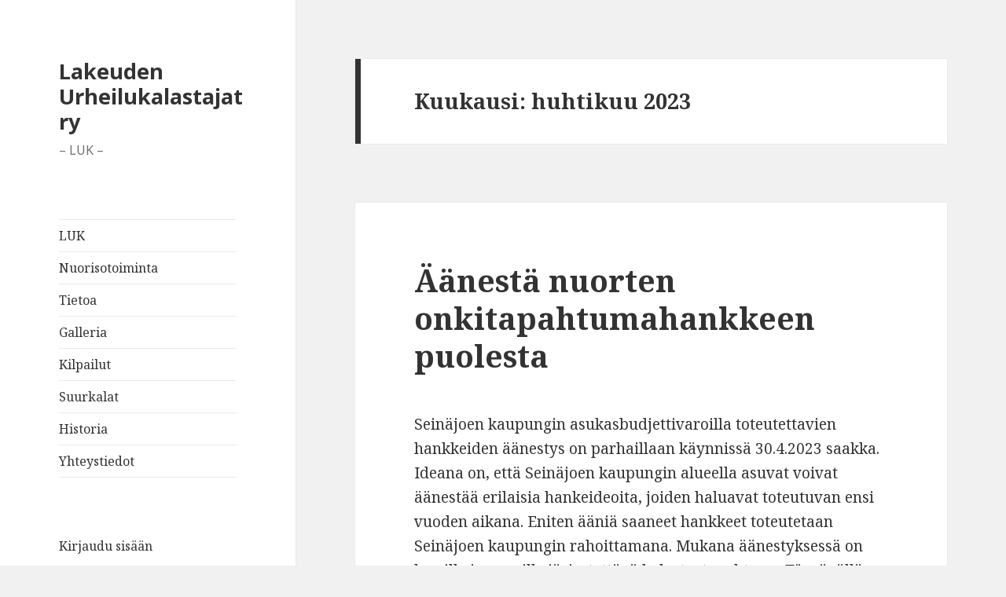

--- FILE ---
content_type: text/html; charset=UTF-8
request_url: https://www.lakeudenurheilukalastajat.fi/2023/04/
body_size: 46782
content:
<!DOCTYPE html>
<html lang="fi" class="no-js">
<head>
	<meta charset="UTF-8">
	<meta name="viewport" content="width=device-width">
	<link rel="profile" href="https://gmpg.org/xfn/11">
	<link rel="pingback" href="https://www.lakeudenurheilukalastajat.fi/xmlrpc.php">
	<!--[if lt IE 9]>
	<script src="https://www.lakeudenurheilukalastajat.fi/wp-content/themes/twentyfifteen/js/html5.js?ver=3.7.0"></script>
	<![endif]-->
	<script>(function(html){html.className = html.className.replace(/\bno-js\b/,'js')})(document.documentElement);</script>
<title>huhtikuu 2023 &#8211; Lakeuden Urheilukalastajat ry</title>
          <script>
            (function(d){
              var js, id = 'powr-js', ref = d.getElementsByTagName('script')[0];
              if (d.getElementById(id)) {return;}
              js = d.createElement('script'); js.id = id; js.async = true;
              js.src = '//www.powr.io/powr.js';
              js.setAttribute('powr-token','JdNsGAmb4P1496113954');
              js.setAttribute('external-type','wordpress');
              ref.parentNode.insertBefore(js, ref);
            }(document));
          </script>
          <meta name='robots' content='max-image-preview:large' />
<link rel='dns-prefetch' href='//fonts.googleapis.com' />
<link href='https://fonts.gstatic.com' crossorigin rel='preconnect' />
<link rel="alternate" type="application/rss+xml" title="Lakeuden Urheilukalastajat ry &raquo; syöte" href="https://www.lakeudenurheilukalastajat.fi/feed/" />
<link rel="alternate" type="application/rss+xml" title="Lakeuden Urheilukalastajat ry &raquo; kommenttien syöte" href="https://www.lakeudenurheilukalastajat.fi/comments/feed/" />
<script>
window._wpemojiSettings = {"baseUrl":"https:\/\/s.w.org\/images\/core\/emoji\/14.0.0\/72x72\/","ext":".png","svgUrl":"https:\/\/s.w.org\/images\/core\/emoji\/14.0.0\/svg\/","svgExt":".svg","source":{"concatemoji":"https:\/\/www.lakeudenurheilukalastajat.fi\/wp-includes\/js\/wp-emoji-release.min.js?ver=6.1.9"}};
/*! This file is auto-generated */
!function(e,a,t){var n,r,o,i=a.createElement("canvas"),p=i.getContext&&i.getContext("2d");function s(e,t){var a=String.fromCharCode,e=(p.clearRect(0,0,i.width,i.height),p.fillText(a.apply(this,e),0,0),i.toDataURL());return p.clearRect(0,0,i.width,i.height),p.fillText(a.apply(this,t),0,0),e===i.toDataURL()}function c(e){var t=a.createElement("script");t.src=e,t.defer=t.type="text/javascript",a.getElementsByTagName("head")[0].appendChild(t)}for(o=Array("flag","emoji"),t.supports={everything:!0,everythingExceptFlag:!0},r=0;r<o.length;r++)t.supports[o[r]]=function(e){if(p&&p.fillText)switch(p.textBaseline="top",p.font="600 32px Arial",e){case"flag":return s([127987,65039,8205,9895,65039],[127987,65039,8203,9895,65039])?!1:!s([55356,56826,55356,56819],[55356,56826,8203,55356,56819])&&!s([55356,57332,56128,56423,56128,56418,56128,56421,56128,56430,56128,56423,56128,56447],[55356,57332,8203,56128,56423,8203,56128,56418,8203,56128,56421,8203,56128,56430,8203,56128,56423,8203,56128,56447]);case"emoji":return!s([129777,127995,8205,129778,127999],[129777,127995,8203,129778,127999])}return!1}(o[r]),t.supports.everything=t.supports.everything&&t.supports[o[r]],"flag"!==o[r]&&(t.supports.everythingExceptFlag=t.supports.everythingExceptFlag&&t.supports[o[r]]);t.supports.everythingExceptFlag=t.supports.everythingExceptFlag&&!t.supports.flag,t.DOMReady=!1,t.readyCallback=function(){t.DOMReady=!0},t.supports.everything||(n=function(){t.readyCallback()},a.addEventListener?(a.addEventListener("DOMContentLoaded",n,!1),e.addEventListener("load",n,!1)):(e.attachEvent("onload",n),a.attachEvent("onreadystatechange",function(){"complete"===a.readyState&&t.readyCallback()})),(e=t.source||{}).concatemoji?c(e.concatemoji):e.wpemoji&&e.twemoji&&(c(e.twemoji),c(e.wpemoji)))}(window,document,window._wpemojiSettings);
</script>
<style>
img.wp-smiley,
img.emoji {
	display: inline !important;
	border: none !important;
	box-shadow: none !important;
	height: 1em !important;
	width: 1em !important;
	margin: 0 0.07em !important;
	vertical-align: -0.1em !important;
	background: none !important;
	padding: 0 !important;
}
</style>
	<link rel='stylesheet' id='wp-block-library-css' href='https://www.lakeudenurheilukalastajat.fi/wp-includes/css/dist/block-library/style.min.css?ver=6.1.9' media='all' />
<style id='wp-block-library-theme-inline-css'>
.wp-block-audio figcaption{color:#555;font-size:13px;text-align:center}.is-dark-theme .wp-block-audio figcaption{color:hsla(0,0%,100%,.65)}.wp-block-audio{margin:0 0 1em}.wp-block-code{border:1px solid #ccc;border-radius:4px;font-family:Menlo,Consolas,monaco,monospace;padding:.8em 1em}.wp-block-embed figcaption{color:#555;font-size:13px;text-align:center}.is-dark-theme .wp-block-embed figcaption{color:hsla(0,0%,100%,.65)}.wp-block-embed{margin:0 0 1em}.blocks-gallery-caption{color:#555;font-size:13px;text-align:center}.is-dark-theme .blocks-gallery-caption{color:hsla(0,0%,100%,.65)}.wp-block-image figcaption{color:#555;font-size:13px;text-align:center}.is-dark-theme .wp-block-image figcaption{color:hsla(0,0%,100%,.65)}.wp-block-image{margin:0 0 1em}.wp-block-pullquote{border-top:4px solid;border-bottom:4px solid;margin-bottom:1.75em;color:currentColor}.wp-block-pullquote__citation,.wp-block-pullquote cite,.wp-block-pullquote footer{color:currentColor;text-transform:uppercase;font-size:.8125em;font-style:normal}.wp-block-quote{border-left:.25em solid;margin:0 0 1.75em;padding-left:1em}.wp-block-quote cite,.wp-block-quote footer{color:currentColor;font-size:.8125em;position:relative;font-style:normal}.wp-block-quote.has-text-align-right{border-left:none;border-right:.25em solid;padding-left:0;padding-right:1em}.wp-block-quote.has-text-align-center{border:none;padding-left:0}.wp-block-quote.is-large,.wp-block-quote.is-style-large,.wp-block-quote.is-style-plain{border:none}.wp-block-search .wp-block-search__label{font-weight:700}.wp-block-search__button{border:1px solid #ccc;padding:.375em .625em}:where(.wp-block-group.has-background){padding:1.25em 2.375em}.wp-block-separator.has-css-opacity{opacity:.4}.wp-block-separator{border:none;border-bottom:2px solid;margin-left:auto;margin-right:auto}.wp-block-separator.has-alpha-channel-opacity{opacity:1}.wp-block-separator:not(.is-style-wide):not(.is-style-dots){width:100px}.wp-block-separator.has-background:not(.is-style-dots){border-bottom:none;height:1px}.wp-block-separator.has-background:not(.is-style-wide):not(.is-style-dots){height:2px}.wp-block-table{margin:"0 0 1em 0"}.wp-block-table thead{border-bottom:3px solid}.wp-block-table tfoot{border-top:3px solid}.wp-block-table td,.wp-block-table th{word-break:normal}.wp-block-table figcaption{color:#555;font-size:13px;text-align:center}.is-dark-theme .wp-block-table figcaption{color:hsla(0,0%,100%,.65)}.wp-block-video figcaption{color:#555;font-size:13px;text-align:center}.is-dark-theme .wp-block-video figcaption{color:hsla(0,0%,100%,.65)}.wp-block-video{margin:0 0 1em}.wp-block-template-part.has-background{padding:1.25em 2.375em;margin-top:0;margin-bottom:0}
</style>
<link rel='stylesheet' id='classic-theme-styles-css' href='https://www.lakeudenurheilukalastajat.fi/wp-includes/css/classic-themes.min.css?ver=1' media='all' />
<style id='global-styles-inline-css'>
body{--wp--preset--color--black: #000000;--wp--preset--color--cyan-bluish-gray: #abb8c3;--wp--preset--color--white: #fff;--wp--preset--color--pale-pink: #f78da7;--wp--preset--color--vivid-red: #cf2e2e;--wp--preset--color--luminous-vivid-orange: #ff6900;--wp--preset--color--luminous-vivid-amber: #fcb900;--wp--preset--color--light-green-cyan: #7bdcb5;--wp--preset--color--vivid-green-cyan: #00d084;--wp--preset--color--pale-cyan-blue: #8ed1fc;--wp--preset--color--vivid-cyan-blue: #0693e3;--wp--preset--color--vivid-purple: #9b51e0;--wp--preset--color--dark-gray: #111;--wp--preset--color--light-gray: #f1f1f1;--wp--preset--color--yellow: #f4ca16;--wp--preset--color--dark-brown: #352712;--wp--preset--color--medium-pink: #e53b51;--wp--preset--color--light-pink: #ffe5d1;--wp--preset--color--dark-purple: #2e2256;--wp--preset--color--purple: #674970;--wp--preset--color--blue-gray: #22313f;--wp--preset--color--bright-blue: #55c3dc;--wp--preset--color--light-blue: #e9f2f9;--wp--preset--gradient--vivid-cyan-blue-to-vivid-purple: linear-gradient(135deg,rgba(6,147,227,1) 0%,rgb(155,81,224) 100%);--wp--preset--gradient--light-green-cyan-to-vivid-green-cyan: linear-gradient(135deg,rgb(122,220,180) 0%,rgb(0,208,130) 100%);--wp--preset--gradient--luminous-vivid-amber-to-luminous-vivid-orange: linear-gradient(135deg,rgba(252,185,0,1) 0%,rgba(255,105,0,1) 100%);--wp--preset--gradient--luminous-vivid-orange-to-vivid-red: linear-gradient(135deg,rgba(255,105,0,1) 0%,rgb(207,46,46) 100%);--wp--preset--gradient--very-light-gray-to-cyan-bluish-gray: linear-gradient(135deg,rgb(238,238,238) 0%,rgb(169,184,195) 100%);--wp--preset--gradient--cool-to-warm-spectrum: linear-gradient(135deg,rgb(74,234,220) 0%,rgb(151,120,209) 20%,rgb(207,42,186) 40%,rgb(238,44,130) 60%,rgb(251,105,98) 80%,rgb(254,248,76) 100%);--wp--preset--gradient--blush-light-purple: linear-gradient(135deg,rgb(255,206,236) 0%,rgb(152,150,240) 100%);--wp--preset--gradient--blush-bordeaux: linear-gradient(135deg,rgb(254,205,165) 0%,rgb(254,45,45) 50%,rgb(107,0,62) 100%);--wp--preset--gradient--luminous-dusk: linear-gradient(135deg,rgb(255,203,112) 0%,rgb(199,81,192) 50%,rgb(65,88,208) 100%);--wp--preset--gradient--pale-ocean: linear-gradient(135deg,rgb(255,245,203) 0%,rgb(182,227,212) 50%,rgb(51,167,181) 100%);--wp--preset--gradient--electric-grass: linear-gradient(135deg,rgb(202,248,128) 0%,rgb(113,206,126) 100%);--wp--preset--gradient--midnight: linear-gradient(135deg,rgb(2,3,129) 0%,rgb(40,116,252) 100%);--wp--preset--gradient--dark-gray-gradient-gradient: linear-gradient(90deg, rgba(17,17,17,1) 0%, rgba(42,42,42,1) 100%);--wp--preset--gradient--light-gray-gradient: linear-gradient(90deg, rgba(241,241,241,1) 0%, rgba(215,215,215,1) 100%);--wp--preset--gradient--white-gradient: linear-gradient(90deg, rgba(255,255,255,1) 0%, rgba(230,230,230,1) 100%);--wp--preset--gradient--yellow-gradient: linear-gradient(90deg, rgba(244,202,22,1) 0%, rgba(205,168,10,1) 100%);--wp--preset--gradient--dark-brown-gradient: linear-gradient(90deg, rgba(53,39,18,1) 0%, rgba(91,67,31,1) 100%);--wp--preset--gradient--medium-pink-gradient: linear-gradient(90deg, rgba(229,59,81,1) 0%, rgba(209,28,51,1) 100%);--wp--preset--gradient--light-pink-gradient: linear-gradient(90deg, rgba(255,229,209,1) 0%, rgba(255,200,158,1) 100%);--wp--preset--gradient--dark-purple-gradient: linear-gradient(90deg, rgba(46,34,86,1) 0%, rgba(66,48,123,1) 100%);--wp--preset--gradient--purple-gradient: linear-gradient(90deg, rgba(103,73,112,1) 0%, rgba(131,93,143,1) 100%);--wp--preset--gradient--blue-gray-gradient: linear-gradient(90deg, rgba(34,49,63,1) 0%, rgba(52,75,96,1) 100%);--wp--preset--gradient--bright-blue-gradient: linear-gradient(90deg, rgba(85,195,220,1) 0%, rgba(43,180,211,1) 100%);--wp--preset--gradient--light-blue-gradient: linear-gradient(90deg, rgba(233,242,249,1) 0%, rgba(193,218,238,1) 100%);--wp--preset--duotone--dark-grayscale: url('#wp-duotone-dark-grayscale');--wp--preset--duotone--grayscale: url('#wp-duotone-grayscale');--wp--preset--duotone--purple-yellow: url('#wp-duotone-purple-yellow');--wp--preset--duotone--blue-red: url('#wp-duotone-blue-red');--wp--preset--duotone--midnight: url('#wp-duotone-midnight');--wp--preset--duotone--magenta-yellow: url('#wp-duotone-magenta-yellow');--wp--preset--duotone--purple-green: url('#wp-duotone-purple-green');--wp--preset--duotone--blue-orange: url('#wp-duotone-blue-orange');--wp--preset--font-size--small: 13px;--wp--preset--font-size--medium: 20px;--wp--preset--font-size--large: 36px;--wp--preset--font-size--x-large: 42px;--wp--preset--spacing--20: 0.44rem;--wp--preset--spacing--30: 0.67rem;--wp--preset--spacing--40: 1rem;--wp--preset--spacing--50: 1.5rem;--wp--preset--spacing--60: 2.25rem;--wp--preset--spacing--70: 3.38rem;--wp--preset--spacing--80: 5.06rem;}:where(.is-layout-flex){gap: 0.5em;}body .is-layout-flow > .alignleft{float: left;margin-inline-start: 0;margin-inline-end: 2em;}body .is-layout-flow > .alignright{float: right;margin-inline-start: 2em;margin-inline-end: 0;}body .is-layout-flow > .aligncenter{margin-left: auto !important;margin-right: auto !important;}body .is-layout-constrained > .alignleft{float: left;margin-inline-start: 0;margin-inline-end: 2em;}body .is-layout-constrained > .alignright{float: right;margin-inline-start: 2em;margin-inline-end: 0;}body .is-layout-constrained > .aligncenter{margin-left: auto !important;margin-right: auto !important;}body .is-layout-constrained > :where(:not(.alignleft):not(.alignright):not(.alignfull)){max-width: var(--wp--style--global--content-size);margin-left: auto !important;margin-right: auto !important;}body .is-layout-constrained > .alignwide{max-width: var(--wp--style--global--wide-size);}body .is-layout-flex{display: flex;}body .is-layout-flex{flex-wrap: wrap;align-items: center;}body .is-layout-flex > *{margin: 0;}:where(.wp-block-columns.is-layout-flex){gap: 2em;}.has-black-color{color: var(--wp--preset--color--black) !important;}.has-cyan-bluish-gray-color{color: var(--wp--preset--color--cyan-bluish-gray) !important;}.has-white-color{color: var(--wp--preset--color--white) !important;}.has-pale-pink-color{color: var(--wp--preset--color--pale-pink) !important;}.has-vivid-red-color{color: var(--wp--preset--color--vivid-red) !important;}.has-luminous-vivid-orange-color{color: var(--wp--preset--color--luminous-vivid-orange) !important;}.has-luminous-vivid-amber-color{color: var(--wp--preset--color--luminous-vivid-amber) !important;}.has-light-green-cyan-color{color: var(--wp--preset--color--light-green-cyan) !important;}.has-vivid-green-cyan-color{color: var(--wp--preset--color--vivid-green-cyan) !important;}.has-pale-cyan-blue-color{color: var(--wp--preset--color--pale-cyan-blue) !important;}.has-vivid-cyan-blue-color{color: var(--wp--preset--color--vivid-cyan-blue) !important;}.has-vivid-purple-color{color: var(--wp--preset--color--vivid-purple) !important;}.has-black-background-color{background-color: var(--wp--preset--color--black) !important;}.has-cyan-bluish-gray-background-color{background-color: var(--wp--preset--color--cyan-bluish-gray) !important;}.has-white-background-color{background-color: var(--wp--preset--color--white) !important;}.has-pale-pink-background-color{background-color: var(--wp--preset--color--pale-pink) !important;}.has-vivid-red-background-color{background-color: var(--wp--preset--color--vivid-red) !important;}.has-luminous-vivid-orange-background-color{background-color: var(--wp--preset--color--luminous-vivid-orange) !important;}.has-luminous-vivid-amber-background-color{background-color: var(--wp--preset--color--luminous-vivid-amber) !important;}.has-light-green-cyan-background-color{background-color: var(--wp--preset--color--light-green-cyan) !important;}.has-vivid-green-cyan-background-color{background-color: var(--wp--preset--color--vivid-green-cyan) !important;}.has-pale-cyan-blue-background-color{background-color: var(--wp--preset--color--pale-cyan-blue) !important;}.has-vivid-cyan-blue-background-color{background-color: var(--wp--preset--color--vivid-cyan-blue) !important;}.has-vivid-purple-background-color{background-color: var(--wp--preset--color--vivid-purple) !important;}.has-black-border-color{border-color: var(--wp--preset--color--black) !important;}.has-cyan-bluish-gray-border-color{border-color: var(--wp--preset--color--cyan-bluish-gray) !important;}.has-white-border-color{border-color: var(--wp--preset--color--white) !important;}.has-pale-pink-border-color{border-color: var(--wp--preset--color--pale-pink) !important;}.has-vivid-red-border-color{border-color: var(--wp--preset--color--vivid-red) !important;}.has-luminous-vivid-orange-border-color{border-color: var(--wp--preset--color--luminous-vivid-orange) !important;}.has-luminous-vivid-amber-border-color{border-color: var(--wp--preset--color--luminous-vivid-amber) !important;}.has-light-green-cyan-border-color{border-color: var(--wp--preset--color--light-green-cyan) !important;}.has-vivid-green-cyan-border-color{border-color: var(--wp--preset--color--vivid-green-cyan) !important;}.has-pale-cyan-blue-border-color{border-color: var(--wp--preset--color--pale-cyan-blue) !important;}.has-vivid-cyan-blue-border-color{border-color: var(--wp--preset--color--vivid-cyan-blue) !important;}.has-vivid-purple-border-color{border-color: var(--wp--preset--color--vivid-purple) !important;}.has-vivid-cyan-blue-to-vivid-purple-gradient-background{background: var(--wp--preset--gradient--vivid-cyan-blue-to-vivid-purple) !important;}.has-light-green-cyan-to-vivid-green-cyan-gradient-background{background: var(--wp--preset--gradient--light-green-cyan-to-vivid-green-cyan) !important;}.has-luminous-vivid-amber-to-luminous-vivid-orange-gradient-background{background: var(--wp--preset--gradient--luminous-vivid-amber-to-luminous-vivid-orange) !important;}.has-luminous-vivid-orange-to-vivid-red-gradient-background{background: var(--wp--preset--gradient--luminous-vivid-orange-to-vivid-red) !important;}.has-very-light-gray-to-cyan-bluish-gray-gradient-background{background: var(--wp--preset--gradient--very-light-gray-to-cyan-bluish-gray) !important;}.has-cool-to-warm-spectrum-gradient-background{background: var(--wp--preset--gradient--cool-to-warm-spectrum) !important;}.has-blush-light-purple-gradient-background{background: var(--wp--preset--gradient--blush-light-purple) !important;}.has-blush-bordeaux-gradient-background{background: var(--wp--preset--gradient--blush-bordeaux) !important;}.has-luminous-dusk-gradient-background{background: var(--wp--preset--gradient--luminous-dusk) !important;}.has-pale-ocean-gradient-background{background: var(--wp--preset--gradient--pale-ocean) !important;}.has-electric-grass-gradient-background{background: var(--wp--preset--gradient--electric-grass) !important;}.has-midnight-gradient-background{background: var(--wp--preset--gradient--midnight) !important;}.has-small-font-size{font-size: var(--wp--preset--font-size--small) !important;}.has-medium-font-size{font-size: var(--wp--preset--font-size--medium) !important;}.has-large-font-size{font-size: var(--wp--preset--font-size--large) !important;}.has-x-large-font-size{font-size: var(--wp--preset--font-size--x-large) !important;}
.wp-block-navigation a:where(:not(.wp-element-button)){color: inherit;}
:where(.wp-block-columns.is-layout-flex){gap: 2em;}
.wp-block-pullquote{font-size: 1.5em;line-height: 1.6;}
</style>
<link rel='stylesheet' id='twentyfifteen-fonts-css' href='https://fonts.googleapis.com/css?family=Noto+Sans%3A400italic%2C700italic%2C400%2C700%7CNoto+Serif%3A400italic%2C700italic%2C400%2C700%7CInconsolata%3A400%2C700&#038;subset=latin%2Clatin-ext&#038;display=fallback' media='all' />
<link rel='stylesheet' id='genericons-css' href='https://www.lakeudenurheilukalastajat.fi/wp-content/themes/twentyfifteen/genericons/genericons.css?ver=20201026' media='all' />
<link rel='stylesheet' id='twentyfifteen-style-css' href='https://www.lakeudenurheilukalastajat.fi/wp-content/themes/twentyfifteen/style.css?ver=20221101' media='all' />
<link rel='stylesheet' id='twentyfifteen-block-style-css' href='https://www.lakeudenurheilukalastajat.fi/wp-content/themes/twentyfifteen/css/blocks.css?ver=20220914' media='all' />
<!--[if lt IE 9]>
<link rel='stylesheet' id='twentyfifteen-ie-css' href='https://www.lakeudenurheilukalastajat.fi/wp-content/themes/twentyfifteen/css/ie.css?ver=20220908' media='all' />
<![endif]-->
<!--[if lt IE 8]>
<link rel='stylesheet' id='twentyfifteen-ie7-css' href='https://www.lakeudenurheilukalastajat.fi/wp-content/themes/twentyfifteen/css/ie7.css?ver=20141210' media='all' />
<![endif]-->
<script src='https://www.lakeudenurheilukalastajat.fi/wp-includes/js/jquery/jquery.min.js?ver=3.6.1' id='jquery-core-js'></script>
<script src='https://www.lakeudenurheilukalastajat.fi/wp-includes/js/jquery/jquery-migrate.min.js?ver=3.3.2' id='jquery-migrate-js'></script>
<link rel="https://api.w.org/" href="https://www.lakeudenurheilukalastajat.fi/wp-json/" /><link rel="EditURI" type="application/rsd+xml" title="RSD" href="https://www.lakeudenurheilukalastajat.fi/xmlrpc.php?rsd" />
<link rel="wlwmanifest" type="application/wlwmanifest+xml" href="https://www.lakeudenurheilukalastajat.fi/wp-includes/wlwmanifest.xml" />
<meta name="generator" content="WordPress 6.1.9" />
<link rel="icon" href="https://www.lakeudenurheilukalastajat.fi/wp-content/uploads/2017/04/cropped-LOGO1-32x32.png" sizes="32x32" />
<link rel="icon" href="https://www.lakeudenurheilukalastajat.fi/wp-content/uploads/2017/04/cropped-LOGO1-192x192.png" sizes="192x192" />
<link rel="apple-touch-icon" href="https://www.lakeudenurheilukalastajat.fi/wp-content/uploads/2017/04/cropped-LOGO1-180x180.png" />
<meta name="msapplication-TileImage" content="https://www.lakeudenurheilukalastajat.fi/wp-content/uploads/2017/04/cropped-LOGO1-270x270.png" />
</head>

<body class="archive date wp-embed-responsive">
<svg xmlns="http://www.w3.org/2000/svg" viewBox="0 0 0 0" width="0" height="0" focusable="false" role="none" style="visibility: hidden; position: absolute; left: -9999px; overflow: hidden;" ><defs><filter id="wp-duotone-dark-grayscale"><feColorMatrix color-interpolation-filters="sRGB" type="matrix" values=" .299 .587 .114 0 0 .299 .587 .114 0 0 .299 .587 .114 0 0 .299 .587 .114 0 0 " /><feComponentTransfer color-interpolation-filters="sRGB" ><feFuncR type="table" tableValues="0 0.49803921568627" /><feFuncG type="table" tableValues="0 0.49803921568627" /><feFuncB type="table" tableValues="0 0.49803921568627" /><feFuncA type="table" tableValues="1 1" /></feComponentTransfer><feComposite in2="SourceGraphic" operator="in" /></filter></defs></svg><svg xmlns="http://www.w3.org/2000/svg" viewBox="0 0 0 0" width="0" height="0" focusable="false" role="none" style="visibility: hidden; position: absolute; left: -9999px; overflow: hidden;" ><defs><filter id="wp-duotone-grayscale"><feColorMatrix color-interpolation-filters="sRGB" type="matrix" values=" .299 .587 .114 0 0 .299 .587 .114 0 0 .299 .587 .114 0 0 .299 .587 .114 0 0 " /><feComponentTransfer color-interpolation-filters="sRGB" ><feFuncR type="table" tableValues="0 1" /><feFuncG type="table" tableValues="0 1" /><feFuncB type="table" tableValues="0 1" /><feFuncA type="table" tableValues="1 1" /></feComponentTransfer><feComposite in2="SourceGraphic" operator="in" /></filter></defs></svg><svg xmlns="http://www.w3.org/2000/svg" viewBox="0 0 0 0" width="0" height="0" focusable="false" role="none" style="visibility: hidden; position: absolute; left: -9999px; overflow: hidden;" ><defs><filter id="wp-duotone-purple-yellow"><feColorMatrix color-interpolation-filters="sRGB" type="matrix" values=" .299 .587 .114 0 0 .299 .587 .114 0 0 .299 .587 .114 0 0 .299 .587 .114 0 0 " /><feComponentTransfer color-interpolation-filters="sRGB" ><feFuncR type="table" tableValues="0.54901960784314 0.98823529411765" /><feFuncG type="table" tableValues="0 1" /><feFuncB type="table" tableValues="0.71764705882353 0.25490196078431" /><feFuncA type="table" tableValues="1 1" /></feComponentTransfer><feComposite in2="SourceGraphic" operator="in" /></filter></defs></svg><svg xmlns="http://www.w3.org/2000/svg" viewBox="0 0 0 0" width="0" height="0" focusable="false" role="none" style="visibility: hidden; position: absolute; left: -9999px; overflow: hidden;" ><defs><filter id="wp-duotone-blue-red"><feColorMatrix color-interpolation-filters="sRGB" type="matrix" values=" .299 .587 .114 0 0 .299 .587 .114 0 0 .299 .587 .114 0 0 .299 .587 .114 0 0 " /><feComponentTransfer color-interpolation-filters="sRGB" ><feFuncR type="table" tableValues="0 1" /><feFuncG type="table" tableValues="0 0.27843137254902" /><feFuncB type="table" tableValues="0.5921568627451 0.27843137254902" /><feFuncA type="table" tableValues="1 1" /></feComponentTransfer><feComposite in2="SourceGraphic" operator="in" /></filter></defs></svg><svg xmlns="http://www.w3.org/2000/svg" viewBox="0 0 0 0" width="0" height="0" focusable="false" role="none" style="visibility: hidden; position: absolute; left: -9999px; overflow: hidden;" ><defs><filter id="wp-duotone-midnight"><feColorMatrix color-interpolation-filters="sRGB" type="matrix" values=" .299 .587 .114 0 0 .299 .587 .114 0 0 .299 .587 .114 0 0 .299 .587 .114 0 0 " /><feComponentTransfer color-interpolation-filters="sRGB" ><feFuncR type="table" tableValues="0 0" /><feFuncG type="table" tableValues="0 0.64705882352941" /><feFuncB type="table" tableValues="0 1" /><feFuncA type="table" tableValues="1 1" /></feComponentTransfer><feComposite in2="SourceGraphic" operator="in" /></filter></defs></svg><svg xmlns="http://www.w3.org/2000/svg" viewBox="0 0 0 0" width="0" height="0" focusable="false" role="none" style="visibility: hidden; position: absolute; left: -9999px; overflow: hidden;" ><defs><filter id="wp-duotone-magenta-yellow"><feColorMatrix color-interpolation-filters="sRGB" type="matrix" values=" .299 .587 .114 0 0 .299 .587 .114 0 0 .299 .587 .114 0 0 .299 .587 .114 0 0 " /><feComponentTransfer color-interpolation-filters="sRGB" ><feFuncR type="table" tableValues="0.78039215686275 1" /><feFuncG type="table" tableValues="0 0.94901960784314" /><feFuncB type="table" tableValues="0.35294117647059 0.47058823529412" /><feFuncA type="table" tableValues="1 1" /></feComponentTransfer><feComposite in2="SourceGraphic" operator="in" /></filter></defs></svg><svg xmlns="http://www.w3.org/2000/svg" viewBox="0 0 0 0" width="0" height="0" focusable="false" role="none" style="visibility: hidden; position: absolute; left: -9999px; overflow: hidden;" ><defs><filter id="wp-duotone-purple-green"><feColorMatrix color-interpolation-filters="sRGB" type="matrix" values=" .299 .587 .114 0 0 .299 .587 .114 0 0 .299 .587 .114 0 0 .299 .587 .114 0 0 " /><feComponentTransfer color-interpolation-filters="sRGB" ><feFuncR type="table" tableValues="0.65098039215686 0.40392156862745" /><feFuncG type="table" tableValues="0 1" /><feFuncB type="table" tableValues="0.44705882352941 0.4" /><feFuncA type="table" tableValues="1 1" /></feComponentTransfer><feComposite in2="SourceGraphic" operator="in" /></filter></defs></svg><svg xmlns="http://www.w3.org/2000/svg" viewBox="0 0 0 0" width="0" height="0" focusable="false" role="none" style="visibility: hidden; position: absolute; left: -9999px; overflow: hidden;" ><defs><filter id="wp-duotone-blue-orange"><feColorMatrix color-interpolation-filters="sRGB" type="matrix" values=" .299 .587 .114 0 0 .299 .587 .114 0 0 .299 .587 .114 0 0 .299 .587 .114 0 0 " /><feComponentTransfer color-interpolation-filters="sRGB" ><feFuncR type="table" tableValues="0.098039215686275 1" /><feFuncG type="table" tableValues="0 0.66274509803922" /><feFuncB type="table" tableValues="0.84705882352941 0.41960784313725" /><feFuncA type="table" tableValues="1 1" /></feComponentTransfer><feComposite in2="SourceGraphic" operator="in" /></filter></defs></svg><div id="page" class="hfeed site">
	<a class="skip-link screen-reader-text" href="#content">Siirry sisältöön</a>

	<div id="sidebar" class="sidebar">
		<header id="masthead" class="site-header">
			<div class="site-branding">
										<p class="site-title"><a href="https://www.lakeudenurheilukalastajat.fi/" rel="home">Lakeuden Urheilukalastajat ry</a></p>
												<p class="site-description">&#8211; LUK &#8211;</p>
										<button class="secondary-toggle">Valikko ja vimpaimet</button>
			</div><!-- .site-branding -->
		</header><!-- .site-header -->

			<div id="secondary" class="secondary">

					<nav id="site-navigation" class="main-navigation">
				<div class="menu-menu-1-container"><ul id="menu-menu-1" class="nav-menu"><li id="menu-item-289" class="menu-item menu-item-type-post_type menu-item-object-page menu-item-home menu-item-289"><a href="https://www.lakeudenurheilukalastajat.fi/">LUK</a></li>
<li id="menu-item-307" class="menu-item menu-item-type-post_type menu-item-object-page menu-item-307"><a href="https://www.lakeudenurheilukalastajat.fi/nuorisotoiminta/">Nuorisotoiminta</a></li>
<li id="menu-item-299" class="menu-item menu-item-type-post_type menu-item-object-page menu-item-299"><a href="https://www.lakeudenurheilukalastajat.fi/tietoa/">Tietoa</a></li>
<li id="menu-item-290" class="menu-item menu-item-type-post_type menu-item-object-page menu-item-290"><a href="https://www.lakeudenurheilukalastajat.fi/galleria/">Galleria</a></li>
<li id="menu-item-308" class="menu-item menu-item-type-post_type menu-item-object-page menu-item-308"><a href="https://www.lakeudenurheilukalastajat.fi/kilpailut/">Kilpailut</a></li>
<li id="menu-item-298" class="menu-item menu-item-type-post_type menu-item-object-page menu-item-298"><a href="https://www.lakeudenurheilukalastajat.fi/suurkalat/">Suurkalat</a></li>
<li id="menu-item-291" class="menu-item menu-item-type-post_type menu-item-object-page menu-item-291"><a href="https://www.lakeudenurheilukalastajat.fi/yhdistys/">Historia</a></li>
<li id="menu-item-300" class="menu-item menu-item-type-post_type menu-item-object-page menu-item-300"><a href="https://www.lakeudenurheilukalastajat.fi/yhteystiedot/">Yhteystiedot</a></li>
</ul></div>			</nav><!-- .main-navigation -->
		
		
					<div id="widget-area" class="widget-area" role="complementary">
				<aside id="block-2" class="widget widget_block"><div class="logged-out wp-block-loginout"><a href="https://www.lakeudenurheilukalastajat.fi/wp-login.php?redirect_to=https%3A%2F%2Fwww.lakeudenurheilukalastajat.fi%2F2023%2F04%2F">Kirjaudu sisään</a></div></aside>
		<aside id="recent-posts-2" class="widget widget_recent_entries">
		<h2 class="widget-title">Tiedotteet</h2><nav aria-label="Tiedotteet">
		<ul>
											<li>
					<a href="https://www.lakeudenurheilukalastajat.fi/2026/01/04/pm-lohipilkki-la-10-1-salaisjarvi/">PM-lohipilkki la 10.1 Säläisjärvi</a>
											<span class="post-date">4.1.2026</span>
									</li>
											<li>
					<a href="https://www.lakeudenurheilukalastajat.fi/2025/12/24/hyvaa-joulua-7/">Hyvää joulua</a>
											<span class="post-date">24.12.2025</span>
									</li>
											<li>
					<a href="https://www.lakeudenurheilukalastajat.fi/2025/11/06/syyskokous-to-13-11-25/">Syyskokous to 13.11.25</a>
											<span class="post-date">6.11.2025</span>
									</li>
											<li>
					<a href="https://www.lakeudenurheilukalastajat.fi/2025/10/07/perhonsidontaa-14-10-2025-alkaen/">Perhonsidontaa 14.10.2025 alkaen</a>
											<span class="post-date">7.10.2025</span>
									</li>
											<li>
					<a href="https://www.lakeudenurheilukalastajat.fi/2025/09/16/raapiaiset-21-9-kyronjoki-munakka/">Rääpiäiset 21.9. Kyrönjoki Munakka</a>
											<span class="post-date">16.9.2025</span>
									</li>
					</ul>

		</nav></aside>        <div class='widget powr-hit-counter' label='wordpress_1496114005'></div>
        <aside id="archives-2" class="widget widget_archive"><h2 class="widget-title">Tiedote arkisto</h2><nav aria-label="Tiedote arkisto">
			<ul>
					<li><a href='https://www.lakeudenurheilukalastajat.fi/2026/01/'>tammikuu 2026</a></li>
	<li><a href='https://www.lakeudenurheilukalastajat.fi/2025/12/'>joulukuu 2025</a></li>
	<li><a href='https://www.lakeudenurheilukalastajat.fi/2025/11/'>marraskuu 2025</a></li>
	<li><a href='https://www.lakeudenurheilukalastajat.fi/2025/10/'>lokakuu 2025</a></li>
	<li><a href='https://www.lakeudenurheilukalastajat.fi/2025/09/'>syyskuu 2025</a></li>
	<li><a href='https://www.lakeudenurheilukalastajat.fi/2025/08/'>elokuu 2025</a></li>
	<li><a href='https://www.lakeudenurheilukalastajat.fi/2025/07/'>heinäkuu 2025</a></li>
	<li><a href='https://www.lakeudenurheilukalastajat.fi/2025/06/'>kesäkuu 2025</a></li>
	<li><a href='https://www.lakeudenurheilukalastajat.fi/2025/05/'>toukokuu 2025</a></li>
	<li><a href='https://www.lakeudenurheilukalastajat.fi/2025/04/'>huhtikuu 2025</a></li>
	<li><a href='https://www.lakeudenurheilukalastajat.fi/2025/03/'>maaliskuu 2025</a></li>
	<li><a href='https://www.lakeudenurheilukalastajat.fi/2025/02/'>helmikuu 2025</a></li>
	<li><a href='https://www.lakeudenurheilukalastajat.fi/2025/01/'>tammikuu 2025</a></li>
	<li><a href='https://www.lakeudenurheilukalastajat.fi/2024/12/'>joulukuu 2024</a></li>
	<li><a href='https://www.lakeudenurheilukalastajat.fi/2024/11/'>marraskuu 2024</a></li>
	<li><a href='https://www.lakeudenurheilukalastajat.fi/2024/09/'>syyskuu 2024</a></li>
	<li><a href='https://www.lakeudenurheilukalastajat.fi/2024/08/'>elokuu 2024</a></li>
	<li><a href='https://www.lakeudenurheilukalastajat.fi/2024/07/'>heinäkuu 2024</a></li>
	<li><a href='https://www.lakeudenurheilukalastajat.fi/2024/06/'>kesäkuu 2024</a></li>
	<li><a href='https://www.lakeudenurheilukalastajat.fi/2024/05/'>toukokuu 2024</a></li>
	<li><a href='https://www.lakeudenurheilukalastajat.fi/2024/04/'>huhtikuu 2024</a></li>
	<li><a href='https://www.lakeudenurheilukalastajat.fi/2024/03/'>maaliskuu 2024</a></li>
	<li><a href='https://www.lakeudenurheilukalastajat.fi/2024/02/'>helmikuu 2024</a></li>
	<li><a href='https://www.lakeudenurheilukalastajat.fi/2024/01/'>tammikuu 2024</a></li>
	<li><a href='https://www.lakeudenurheilukalastajat.fi/2023/12/'>joulukuu 2023</a></li>
	<li><a href='https://www.lakeudenurheilukalastajat.fi/2023/10/'>lokakuu 2023</a></li>
	<li><a href='https://www.lakeudenurheilukalastajat.fi/2023/09/'>syyskuu 2023</a></li>
	<li><a href='https://www.lakeudenurheilukalastajat.fi/2023/08/'>elokuu 2023</a></li>
	<li><a href='https://www.lakeudenurheilukalastajat.fi/2023/07/'>heinäkuu 2023</a></li>
	<li><a href='https://www.lakeudenurheilukalastajat.fi/2023/06/'>kesäkuu 2023</a></li>
	<li><a href='https://www.lakeudenurheilukalastajat.fi/2023/05/'>toukokuu 2023</a></li>
	<li><a href='https://www.lakeudenurheilukalastajat.fi/2023/04/' aria-current="page">huhtikuu 2023</a></li>
	<li><a href='https://www.lakeudenurheilukalastajat.fi/2023/03/'>maaliskuu 2023</a></li>
	<li><a href='https://www.lakeudenurheilukalastajat.fi/2023/02/'>helmikuu 2023</a></li>
	<li><a href='https://www.lakeudenurheilukalastajat.fi/2023/01/'>tammikuu 2023</a></li>
	<li><a href='https://www.lakeudenurheilukalastajat.fi/2022/11/'>marraskuu 2022</a></li>
	<li><a href='https://www.lakeudenurheilukalastajat.fi/2022/09/'>syyskuu 2022</a></li>
	<li><a href='https://www.lakeudenurheilukalastajat.fi/2022/08/'>elokuu 2022</a></li>
	<li><a href='https://www.lakeudenurheilukalastajat.fi/2022/07/'>heinäkuu 2022</a></li>
	<li><a href='https://www.lakeudenurheilukalastajat.fi/2022/06/'>kesäkuu 2022</a></li>
	<li><a href='https://www.lakeudenurheilukalastajat.fi/2022/05/'>toukokuu 2022</a></li>
	<li><a href='https://www.lakeudenurheilukalastajat.fi/2022/04/'>huhtikuu 2022</a></li>
	<li><a href='https://www.lakeudenurheilukalastajat.fi/2022/03/'>maaliskuu 2022</a></li>
	<li><a href='https://www.lakeudenurheilukalastajat.fi/2022/02/'>helmikuu 2022</a></li>
	<li><a href='https://www.lakeudenurheilukalastajat.fi/2022/01/'>tammikuu 2022</a></li>
	<li><a href='https://www.lakeudenurheilukalastajat.fi/2021/12/'>joulukuu 2021</a></li>
	<li><a href='https://www.lakeudenurheilukalastajat.fi/2021/11/'>marraskuu 2021</a></li>
	<li><a href='https://www.lakeudenurheilukalastajat.fi/2021/10/'>lokakuu 2021</a></li>
	<li><a href='https://www.lakeudenurheilukalastajat.fi/2021/09/'>syyskuu 2021</a></li>
	<li><a href='https://www.lakeudenurheilukalastajat.fi/2021/08/'>elokuu 2021</a></li>
	<li><a href='https://www.lakeudenurheilukalastajat.fi/2021/07/'>heinäkuu 2021</a></li>
	<li><a href='https://www.lakeudenurheilukalastajat.fi/2021/06/'>kesäkuu 2021</a></li>
	<li><a href='https://www.lakeudenurheilukalastajat.fi/2021/05/'>toukokuu 2021</a></li>
	<li><a href='https://www.lakeudenurheilukalastajat.fi/2021/04/'>huhtikuu 2021</a></li>
	<li><a href='https://www.lakeudenurheilukalastajat.fi/2021/02/'>helmikuu 2021</a></li>
	<li><a href='https://www.lakeudenurheilukalastajat.fi/2021/01/'>tammikuu 2021</a></li>
	<li><a href='https://www.lakeudenurheilukalastajat.fi/2020/12/'>joulukuu 2020</a></li>
	<li><a href='https://www.lakeudenurheilukalastajat.fi/2020/10/'>lokakuu 2020</a></li>
	<li><a href='https://www.lakeudenurheilukalastajat.fi/2020/09/'>syyskuu 2020</a></li>
	<li><a href='https://www.lakeudenurheilukalastajat.fi/2020/08/'>elokuu 2020</a></li>
	<li><a href='https://www.lakeudenurheilukalastajat.fi/2020/07/'>heinäkuu 2020</a></li>
	<li><a href='https://www.lakeudenurheilukalastajat.fi/2020/06/'>kesäkuu 2020</a></li>
	<li><a href='https://www.lakeudenurheilukalastajat.fi/2020/05/'>toukokuu 2020</a></li>
	<li><a href='https://www.lakeudenurheilukalastajat.fi/2020/04/'>huhtikuu 2020</a></li>
	<li><a href='https://www.lakeudenurheilukalastajat.fi/2020/03/'>maaliskuu 2020</a></li>
	<li><a href='https://www.lakeudenurheilukalastajat.fi/2020/02/'>helmikuu 2020</a></li>
	<li><a href='https://www.lakeudenurheilukalastajat.fi/2020/01/'>tammikuu 2020</a></li>
	<li><a href='https://www.lakeudenurheilukalastajat.fi/2019/12/'>joulukuu 2019</a></li>
	<li><a href='https://www.lakeudenurheilukalastajat.fi/2019/11/'>marraskuu 2019</a></li>
	<li><a href='https://www.lakeudenurheilukalastajat.fi/2019/10/'>lokakuu 2019</a></li>
	<li><a href='https://www.lakeudenurheilukalastajat.fi/2019/09/'>syyskuu 2019</a></li>
	<li><a href='https://www.lakeudenurheilukalastajat.fi/2019/08/'>elokuu 2019</a></li>
	<li><a href='https://www.lakeudenurheilukalastajat.fi/2019/07/'>heinäkuu 2019</a></li>
	<li><a href='https://www.lakeudenurheilukalastajat.fi/2019/06/'>kesäkuu 2019</a></li>
	<li><a href='https://www.lakeudenurheilukalastajat.fi/2019/05/'>toukokuu 2019</a></li>
	<li><a href='https://www.lakeudenurheilukalastajat.fi/2019/04/'>huhtikuu 2019</a></li>
	<li><a href='https://www.lakeudenurheilukalastajat.fi/2019/03/'>maaliskuu 2019</a></li>
	<li><a href='https://www.lakeudenurheilukalastajat.fi/2019/02/'>helmikuu 2019</a></li>
	<li><a href='https://www.lakeudenurheilukalastajat.fi/2019/01/'>tammikuu 2019</a></li>
	<li><a href='https://www.lakeudenurheilukalastajat.fi/2018/12/'>joulukuu 2018</a></li>
	<li><a href='https://www.lakeudenurheilukalastajat.fi/2018/11/'>marraskuu 2018</a></li>
	<li><a href='https://www.lakeudenurheilukalastajat.fi/2018/10/'>lokakuu 2018</a></li>
	<li><a href='https://www.lakeudenurheilukalastajat.fi/2018/09/'>syyskuu 2018</a></li>
	<li><a href='https://www.lakeudenurheilukalastajat.fi/2018/08/'>elokuu 2018</a></li>
	<li><a href='https://www.lakeudenurheilukalastajat.fi/2018/07/'>heinäkuu 2018</a></li>
	<li><a href='https://www.lakeudenurheilukalastajat.fi/2018/06/'>kesäkuu 2018</a></li>
	<li><a href='https://www.lakeudenurheilukalastajat.fi/2018/05/'>toukokuu 2018</a></li>
	<li><a href='https://www.lakeudenurheilukalastajat.fi/2018/04/'>huhtikuu 2018</a></li>
	<li><a href='https://www.lakeudenurheilukalastajat.fi/2018/03/'>maaliskuu 2018</a></li>
	<li><a href='https://www.lakeudenurheilukalastajat.fi/2018/02/'>helmikuu 2018</a></li>
	<li><a href='https://www.lakeudenurheilukalastajat.fi/2018/01/'>tammikuu 2018</a></li>
	<li><a href='https://www.lakeudenurheilukalastajat.fi/2017/12/'>joulukuu 2017</a></li>
	<li><a href='https://www.lakeudenurheilukalastajat.fi/2017/11/'>marraskuu 2017</a></li>
	<li><a href='https://www.lakeudenurheilukalastajat.fi/2017/10/'>lokakuu 2017</a></li>
	<li><a href='https://www.lakeudenurheilukalastajat.fi/2017/09/'>syyskuu 2017</a></li>
	<li><a href='https://www.lakeudenurheilukalastajat.fi/2017/08/'>elokuu 2017</a></li>
	<li><a href='https://www.lakeudenurheilukalastajat.fi/2017/07/'>heinäkuu 2017</a></li>
	<li><a href='https://www.lakeudenurheilukalastajat.fi/2017/05/'>toukokuu 2017</a></li>
	<li><a href='https://www.lakeudenurheilukalastajat.fi/2017/04/'>huhtikuu 2017</a></li>
	<li><a href='https://www.lakeudenurheilukalastajat.fi/2017/03/'>maaliskuu 2017</a></li>
	<li><a href='https://www.lakeudenurheilukalastajat.fi/2017/02/'>helmikuu 2017</a></li>
	<li><a href='https://www.lakeudenurheilukalastajat.fi/2017/01/'>tammikuu 2017</a></li>
			</ul>

			</nav></aside>			</div><!-- .widget-area -->
		
	</div><!-- .secondary -->

	</div><!-- .sidebar -->

	<div id="content" class="site-content">

	<section id="primary" class="content-area">
		<main id="main" class="site-main">

		
			<header class="page-header">
				<h1 class="page-title">Kuukausi: <span>huhtikuu 2023</span></h1>			</header><!-- .page-header -->

			
<article id="post-1602" class="post-1602 post type-post status-publish format-standard hentry category-yleinen">
	
	<header class="entry-header">
		<h2 class="entry-title"><a href="https://www.lakeudenurheilukalastajat.fi/2023/04/21/aanesta-nuorten-onkitapahtumahankkeen-puolesta/" rel="bookmark">Äänestä nuorten onkitapahtumahankkeen puolesta</a></h2>	</header><!-- .entry-header -->

	<div class="entry-content">
		
<p>Seinäjoen kaupungin asukasbudjettivaroilla toteutettavien hankkeiden äänestys on parhaillaan käynnissä&nbsp;30.4.2023 saakka. Ideana on, että Seinäjoen kaupungin alueella asuvat voivat äänestää erilaisia hankeideoita, joiden haluavat toteutuvan ensi vuoden aikana. Eniten ääniä saaneet hankkeet toteutetaan Seinäjoen kaupungin rahoittamana.&nbsp;Mukana äänestyksessä on lapsille ja nuorille järjestettävä kalastustapahtuma Törnävällä Seinäjoen rannalla,&nbsp;joten käykääpä äänestämässä sitä tämän kuun aikana alla olevan linkin kautta, josta löytyy myös äänestysohjeet. Äänestettävät hankkeet on jaoteltu sijaintinsa mukaan eri alueisiin.&nbsp;Kalastustapahtumahanke löytyy Läntisen Seinäjoen hankelistalta.&nbsp;Viime vuoden äänestyksessä kyseinen hanke jäi vain noin 10 äänen päähän toteutumisesta, joten jokainen ääni on tärkeä!</p>



<p><a href="https://meidan.seinajoki.fi/pages/aanestysohje" target="_blank" rel="noreferrer noopener">Näin äänestät Asukasbudjetissa &#8211; Meidän Seinäjoki (seinajoki.fi)</a></p>
	</div><!-- .entry-content -->

	
	<footer class="entry-footer">
		<span class="posted-on"><span class="screen-reader-text">Julkaistu </span><a href="https://www.lakeudenurheilukalastajat.fi/2023/04/21/aanesta-nuorten-onkitapahtumahankkeen-puolesta/" rel="bookmark"><time class="entry-date published updated" datetime="2023-04-21T17:30:07+03:00">21.4.2023</time></a></span><span class="byline"><span class="author vcard"><span class="screen-reader-text">Kirjoittaja </span><a class="url fn n" href="https://www.lakeudenurheilukalastajat.fi/author/h-ojaniemi/">Hannu Ojaniemi</a></span></span>			</footer><!-- .entry-footer -->

</article><!-- #post-1602 -->

<article id="post-1600" class="post-1600 post type-post status-publish format-standard hentry category-yleinen">
	
	<header class="entry-header">
		<h2 class="entry-title"><a href="https://www.lakeudenurheilukalastajat.fi/2023/04/04/perhonsidonta-illat-17-4-ja-8-5/" rel="bookmark">Perhonsidonta illat 17.4 ja 8.5</a></h2>	</header><!-- .entry-header -->

	<div class="entry-content">
		
<p>Perhonsidonta illat manantaisin 17.4.23 ja 8.5.2023 klo 18 &#8211; 21 Nuopparilla eli Puskantie 3 partiohuoneella (Puskantien puoleinen päätyovi ja portaat alas).</p>



<p>Yhteyshenkilö Rauno Hemminki 045-6954177.</p>



<p>Tervetuloa.</p>
	</div><!-- .entry-content -->

	
	<footer class="entry-footer">
		<span class="posted-on"><span class="screen-reader-text">Julkaistu </span><a href="https://www.lakeudenurheilukalastajat.fi/2023/04/04/perhonsidonta-illat-17-4-ja-8-5/" rel="bookmark"><time class="entry-date published updated" datetime="2023-04-04T21:50:09+03:00">4.4.2023</time></a></span><span class="byline"><span class="author vcard"><span class="screen-reader-text">Kirjoittaja </span><a class="url fn n" href="https://www.lakeudenurheilukalastajat.fi/author/h-ojaniemi/">Hannu Ojaniemi</a></span></span>			</footer><!-- .entry-footer -->

</article><!-- #post-1600 -->

<article id="post-1598" class="post-1598 post type-post status-publish format-standard hentry category-yleinen">
	
	<header class="entry-header">
		<h2 class="entry-title"><a href="https://www.lakeudenurheilukalastajat.fi/2023/04/04/kevatvuosikokous-12-4-mondeossa/" rel="bookmark">Kevätvuosikokous 12.4 Mondeossa</a></h2>	</header><!-- .entry-header -->

	<div class="entry-content">
		
<p>LUK kevätvuosikokous keskiviikkona 12.4.2023 klo 19 Cafe Mondeossa.</p>



<p>Kahvitarjoilu.</p>



<p>Tervetuloa.</p>
	</div><!-- .entry-content -->

	
	<footer class="entry-footer">
		<span class="posted-on"><span class="screen-reader-text">Julkaistu </span><a href="https://www.lakeudenurheilukalastajat.fi/2023/04/04/kevatvuosikokous-12-4-mondeossa/" rel="bookmark"><time class="entry-date published updated" datetime="2023-04-04T21:46:48+03:00">4.4.2023</time></a></span><span class="byline"><span class="author vcard"><span class="screen-reader-text">Kirjoittaja </span><a class="url fn n" href="https://www.lakeudenurheilukalastajat.fi/author/h-ojaniemi/">Hannu Ojaniemi</a></span></span>			</footer><!-- .entry-footer -->

</article><!-- #post-1598 -->

		</main><!-- .site-main -->
	</section><!-- .content-area -->


	</div><!-- .site-content -->

	<footer id="colophon" class="site-footer">
		<div class="site-info">
									<a href="https://fi.wordpress.org/" class="imprint">
				Voimanlähteenä WordPress			</a>
		</div><!-- .site-info -->
	</footer><!-- .site-footer -->

</div><!-- .site -->

<script src='https://www.lakeudenurheilukalastajat.fi/wp-content/themes/twentyfifteen/js/skip-link-focus-fix.js?ver=20141028' id='twentyfifteen-skip-link-focus-fix-js'></script>
<script id='twentyfifteen-script-js-extra'>
var screenReaderText = {"expand":"<span class=\"screen-reader-text\">n\u00e4yt\u00e4 alavalikko<\/span>","collapse":"<span class=\"screen-reader-text\">piilota alavalikko<\/span>"};
</script>
<script src='https://www.lakeudenurheilukalastajat.fi/wp-content/themes/twentyfifteen/js/functions.js?ver=20221101' id='twentyfifteen-script-js'></script>

</body>
</html>
